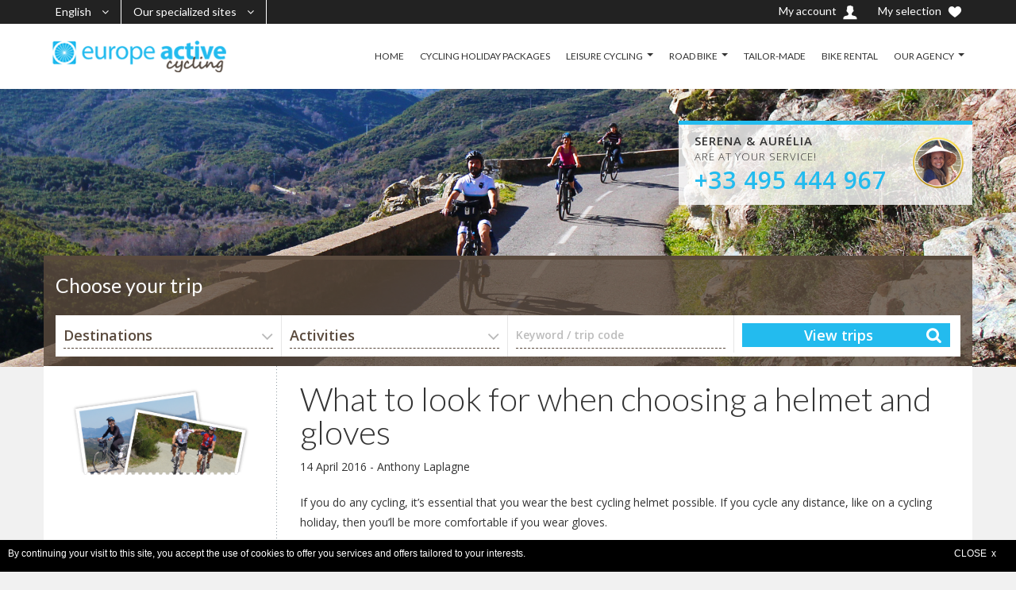

--- FILE ---
content_type: text/html; charset=UTF-8
request_url: https://cycling.europe-active.com/blog/160415-cycling-helmets-gloves/
body_size: 7218
content:
<!DOCTYPE html>
<!--[if IE 7 ]> <html class="ie ie7"> <![endif]-->
<!--[if IE 8 ]> <html class="ie ie8"> <![endif]-->
<!--[if IE 9 ]> <html class="ie ie9"> <![endif]-->
<!--[if (gt IE 9)|!(IE)]><!--> <html lang="en"> <!--<![endif]-->
<head>
    <meta charset="utf-8">
    <title>What to look for when choosing a helmet and gloves</title>
    <meta name="viewport" content="width=device-width, initial-scale=1.0, maximum-scale=1.0, user-scalable=no">
    <meta name="format-detection" content="telephone=no">
    <meta name="apple-mobile-web-app-capable" content="yes">

    <meta name="description" content="If you do any cycling, it’s essential that you wear the best cycling helmet and gloves possible.">
    	
	<link href='https://fonts.googleapis.com/css?family=Lato:300,400%7COpen+Sans:300,400,600&display=swap' rel='stylesheet'>
    <link rel="stylesheet" href="https://maxcdn.bootstrapcdn.com/font-awesome/4.4.0/css/font-awesome.min.css">
    	<link rel="stylesheet" href="/ex/v3/cssmin/compiled.css?1688821944">
    
		<link rel="stylesheet" href="/ex/style/color49.css?v=1688821967">
	
		<script type="text/javascript" src="/ex/v3/jsmin/compiled.js?1688821944"></script>
	<script type="text/javascript" src="/ex/v3/jsmin/locale-en.js?1688821944"></script>
	<script type="text/javascript" src="/ex/v3/jsmin/jquery.tabslet.min.js"></script>
	<script>
	var bootstrapButton = $.fn.button.noConflict(); 
	$.fn.bootstrapBtn = bootstrapButton;
	</script>
	
    <link rel="stylesheet" href="/ex/v3/cssmin/flickity.min.css" media="screen">
    <link rel="stylesheet" href="/ex/v3/cssmin/fullscreen.css" media="screen">
	<script src="/ex/v3/jsmin/flickity.pkgd.min.js"></script>
	<script src="/ex/v3/jsmin/fullscreen.js"></script>

	<script src='https://www.google.com/recaptcha/api.js'></script>

	    <script async src="https://www.googletagmanager.com/gtag/js?id=UA-38488648-10"></script>
    <script>
      window.dataLayer = window.dataLayer || [];
      function gtag(){dataLayer.push(arguments);}
      gtag('js', new Date());    
      gtag('config', 'UA-38488648-10');
      gtag('config', 'AW-1066715376');
    </script>
    
    <script>(function(d, s, id) {
  var js, fjs = d.getElementsByTagName(s)[0];
  if (d.getElementById(id)) return;
  js = d.createElement(s); js.id = id;
  js.src = "//connect.facebook.net/en_US/all.js#xfbml=1";
  fjs.parentNode.insertBefore(js, fjs);
}(document, 'script', 'facebook-jssdk'));</script>
<link rel="stylesheet" href="https://cdn.jsdelivr.net/bxslider/4.2.12/jquery.bxslider.css">
<script src="https://cdn.jsdelivr.net/bxslider/4.2.12/jquery.bxslider.min.js"></script>
<script>
    $(document).ready(function(){
      $('.slider').bxSlider({auto: true});
    });
  </script>
<link rel="stylesheet" href="/ex/css/intlTelInput.css">
<script src="/ex/js/intlTelInput.min.js"></script>
				<style>
	@media (max-width: 480px) {
        .table-fresponsive.table-nresponsive td { padding-left: 8px !important; }    	   
    	.table-fresponsive.table-nresponsive td:before { width: 90%; }
	}
		</style>
		</head>
<body>
	
    <div id="wrap">

        <header id="header" class="header">
			<div class="top_header">
	            <div class="container">
	            						<div class="currency-lang-bottom dropdown-cn float-left">
						<div class="dropdown-head">
							<span class="angle-down"><i class="fa fa-angle-down"></i></span>
						</div>
						<div class="dropdown-body">
							<ul>
								<li class="current"><a href="#" title="">English</a><span class="hide">EN</span></li>
											        	    	<li><a href="https://velo.europe-active.com">Français</a><span class="hide">FR</span></li>
			        	    								</ul>
						</div>
					</div>
															<div class="currency-lang-bottom dropdown-cn float-left">
						<div class="dropdown-head">
							<span class="angle-down"><i class="fa fa-angle-down"></i></span>
						</div>
						<div class="dropdown-body">
							<ul>
								<li class="current"><a href="#" title="">Our specialized sites</a><span class="hide">Sites</span></li>
											        	    	<li><a href="https://www.europe-active.co.uk">Europe Active</a></li>
			        	    				        	    	<li><a href="https://walking.europe-active.co.uk">Europe Active walking</a></li>
			        	    				        	    	<li><a href="https://motorcycling.europe-active.co.uk">Europe Active motorcycling</a></li>
			        	    								</ul>
						</div>
					</div>
																									
										<a href="#" class="btn selection-display"><span class="hidden-xs visible-sm-*">My selection </span><img src="/ex/v3/images/icon/icon-heart.png" alt=""></a>
															<a href="/my-account/" class="btn"><span class="hidden-xs visible-sm-*">My account </span><img src="/ex/v3/images/icon/icon-user.png" alt=""></a>
									</div>
			</div>
            <div class="container">
                <div class="logo float-left">
                    <a href="/" title=""><img src="/ex/images/14032_europe-active-cycling.png" alt=""></a>
                </div>
                <div class="callcenter ">
					<div class="callcenter_img"><a href="tel:+33495444967">			        	<img src="/ex/images/9731_aurelia.png" alt="" />
		        	</a></div>
					<div class="callcenter_txt"><div class="arrow_box"></div><span><b>Serena & Aurélia</b><br/>are at your service!</span><a href="tel:+33495444967"><b class="txt_color_1">+33 495 444 967</b></a></div>
				</div>
                <div class="bars" id="bars"></div>

                <nav class="navigation nav-c" id="navigation" style="display: none" data-menu-type="1200">
                    <div class="nav-inner">
                        <a href="#" class="bars-close" id="bars-close">Close</a>
                        <div class="tb">
                            <div class="tb-cell">
                                <ul class="menu-list text-uppercase">
                                	<li><a href="/">HOME</a></li>
                                    												<li><a href="/packages/" >CYCLING HOLIDAY PACKAGES</a>												</li>
																								<li><a href="/leisure-cycling-tours-europe/" >LEISURE CYCLING</a>													<ul class="sub-menu">
						    	        				<li><a href="/leisure-cycling-tours-europe/leisure-cycling-self-guided/" >SELF GUIDED CYCLING TOURS</a></li>
							    	        					<li><a href="/e-bike/" >E-BIKE TOURS</a></li>
							    	        											    	        			</ul>
						    	        															</li>
																								<li><a href="/road-bike-trips-europe/" >ROAD BIKE</a>													<ul class="sub-menu">
						    	        				<li><a href="/road-bike-trips-europe/sport-cycling-self-guided-tour/" >SELF GUIDED CYCLING TOURS</a></li>
							    	        					<li><a href="/road-bike-trips-europe/road-bike-join-group/" >JOIN A GROUP</a></li>
							    	        											    	        			</ul>
						    	        															</li>
																								<li><a href="/tailor-made-holidays/" >TAILOR-MADE</a>												</li>
																								<li><a href="/bicycle-rental/" >BIKE RENTAL</a>												</li>
																								<li><a href="/agency/" >OUR AGENCY</a>													<ul class="sub-menu">
						    	        				<li><a href="/agency/team/" >OUR TEAM</a></li>
							    	        					<li><a href="/agency/confidence/" >TRAVEL WITH CONFIDENCE</a></li>
							    	        					<li><a href="/agency/gift-voucher/" >GIFT VOUCHER</a></li>
							    	        					<li><a href="/agency/offices/" >OUR OFFICES</a></li>
							    	        					<li><a href="/agency/testimonials/" >TESTIMONIALS</a></li>
							    	        					<li><a href="/agency/responsible-tourism/" >RESPONSIBLE TOURISM</a></li>
							    	        					<li><a href="/agency/europe-active-app/" >EUROPE ACTIVE APP</a></li>
							    	        					<li><a href="/agency/conditions/" >SALES CONDITIONS</a></li>
							    	        					<li><a href="/agency/contact/" >CONTACT</a></li>
							    	        											    	        			</ul>
						    	        															</li>
												                                </ul>
                            </div>
                        </div>
                    </div>
                </nav>

            </div>
        </header>

		<section class="sub-banner smart">
        					<div class="container">
				<div class="callcenter2">
					<div class="callcenter_img">			        	<img src="/ex/images/9731_aurelia.png" alt="" />
		        	</div>
					<div class="callcenter_txt"><div class="arrow_box"></div><b>Serena & Aurélia</b>
						<br/>are at your service!						<br/><a href="tel:+33495444967"><b class="txt_color_1">+33 495 444 967</b></a></div>
				</div>
			</div>
				            <div class="bg-parallax bg-1 ea-bg hidden-xs"></div>
                </section>


        <div class="main ea-main-top cursor">
            <div class="container">

			                <div class="main-cn clearfix pb0 hidden-xs">
                    <div class="row">
                        <div class="col-md-12">
								<div class="index form-cn form-hotel tab-pane active in" id="form-hotel">
																<form id="engineForm" action="/holidays/" method="GET">
								<input type="hidden" name="search[mode]" value="full"/>
								<input type="hidden" name="search[selected_only]" value=""/>
		                            <div class="titre-search">Choose your trip</div>
		                            <div class="form-search clearfix">
		                                		                                <div class="form-field field-select field-destination">
		                                    <div class="select">
		                                        <span>Destinations</span>
		                                        <select name="search[dest]">
													<option value="">Destinations : ALL</option>
													<option class="ea-group" value="41,0" ># Corsica</option>
														     <option class="ea-common" value="41,9" >&nbsp;&nbsp;&nbsp;Corsica</option>
    															 													<option class="ea-group" value="12,0" ># France</option>
														     <option class="ea-common" value="12,33" >&nbsp;&nbsp;&nbsp;Alps</option>
    															 <option class="ea-common" value="12,96" >&nbsp;&nbsp;&nbsp;Atlantic Coast</option>
    															 <option class="ea-common" value="12,249" >&nbsp;&nbsp;&nbsp;Auvergne</option>
    															 <option class="ea-common" value="12,222" >&nbsp;&nbsp;&nbsp;Burgundy</option>
    															 <option class="ea-common" value="12,71" >&nbsp;&nbsp;&nbsp;Canal du Midi</option>
    															 <option class="ea-common" value="12,89" >&nbsp;&nbsp;&nbsp;Canal de Garonne</option>
    															 <option class="ea-common" value="12,214" >&nbsp;&nbsp;&nbsp;Cathar country</option>
    															 <option class="ea-common" value="12,40" >&nbsp;&nbsp;&nbsp;Loire</option>
    															 <option class="ea-common" value="12,32" >&nbsp;&nbsp;&nbsp;Provence</option>
    															 <option class="ea-common" value="12,59" >&nbsp;&nbsp;&nbsp;Pyrenees</option>
    															 <option class="ea-common" value="12,116" >&nbsp;&nbsp;&nbsp;Rhône-Alpes</option>
    															 													<option class="ea-group" value="19,0" ># Italy</option>
														     <option class="ea-common" value="19,108" >&nbsp;&nbsp;&nbsp;Dolomites</option>
    															 <option class="ea-common" value="19,113" >&nbsp;&nbsp;&nbsp;Elba</option>
    															 <option class="ea-common" value="19,109" >&nbsp;&nbsp;&nbsp;Puglia</option>
    															 <option class="ea-common" value="19,200" >&nbsp;&nbsp;&nbsp;Piedmont</option>
    															 <option class="ea-common" value="19,55" >&nbsp;&nbsp;&nbsp;Sardinia</option>
    															 <option class="ea-common" value="19,129" >&nbsp;&nbsp;&nbsp;Sicily</option>
    															 <option class="ea-common" value="19,106" >&nbsp;&nbsp;&nbsp;Tuscany</option>
    															 													<option class="ea-group" value="42,0" ># Europe</option>
														     <option class="ea-common" value="42,180" >&nbsp;&nbsp;&nbsp;Belgium</option>
    															 <option class="ea-common" value="42,29" >&nbsp;&nbsp;&nbsp;Croatia</option>
    															 <option class="ea-common" value="42,136" >&nbsp;&nbsp;&nbsp;Netherlands</option>
    															 <option class="ea-common" value="42,137" >&nbsp;&nbsp;&nbsp;Portugal</option>
    															 <option class="ea-common" value="42,31" >&nbsp;&nbsp;&nbsp;Romania</option>
    															 															                                        </select>
		                                    </div>
		                                </div>
		                                		                                		                                <div class="form-field field-select">
		                                    <div class="select">
		                                        <span>Activities</span>
		                                        <select name="search[type]">
													<option value="">Activities : ALL</option>
													<option class="ea-group" value="32,0" ># Leisure cycling</option>
															  															  <option class="ea-common" value="32,178" >&nbsp;&nbsp;&nbsp;Self-guided</option>
															  															  <option class="ea-common" value="32,179" >&nbsp;&nbsp;&nbsp;E-bike</option>
															  															  <option class="ea-common" value="32,180" >&nbsp;&nbsp;&nbsp;Boat &amp; Bike</option>
															  															  <option class="ea-common" value="32,181" >&nbsp;&nbsp;&nbsp;Private groups</option>
															  															  <option class="ea-common" value="32,182" >&nbsp;&nbsp;&nbsp;Join a group</option>
															  													<option class="ea-group" value="33,0" ># Sports cycling</option>
															  															  <option class="ea-common" value="33,183" >&nbsp;&nbsp;&nbsp;Self-guided</option>
															  															  <option class="ea-common" value="33,185" >&nbsp;&nbsp;&nbsp;MTB</option>
															  															  <option class="ea-common" value="33,189" >&nbsp;&nbsp;&nbsp;Private groups</option>
															  															  <option class="ea-common" value="33,190" >&nbsp;&nbsp;&nbsp;Join a group</option>
															  															                                        </select>
		                                    </div>
		                                </div>
		                                		                                										<div class="form-field field-text">
											<label for="motcle">Keyword / trip code</label>
											<input type="text" id="motcle" class="field-input" name="search[prod_text]" value=""/>
										</div>
										                                		<div class="form-submit">
		                                    <button type="submit" class="awe-btn awe-btn-lager awe-search">View trips</button>
		                                </div>
		                            </div>
		                            </form>
		                            		                        </div>
                        </div>
                    </div>
                </div>
            
					                <div class="main-cn hotel-page clearfix">

	                    <div class="row bg-white">

		 					 <div class="col-md-9 col-md-push-3">
								<div class="ea-textblock ea-block-normal"><h1>What to look for when choosing a helmet and gloves</h1>
<p>14 April 2016 - Anthony Laplagne</p>

</div>
<div class="ea-textblock ea-block-normal"><p>If you do any cycling, it&rsquo;s essential that you wear the best cycling helmet possible. If you cycle any distance, like on a cycling holiday, then you&rsquo;ll be more comfortable if you wear gloves.</p>

<p>There&rsquo;s a lot of choice out there &ndash; &nbsp;so the team at <a href="https://cycling.europe-active.co.uk">Europe Active</a> &ndash; the bicycle holidays specialist &ndash; have put together a handy guide to help you choose the best cycling helmet and gloves for you:</p>

<p><strong>Helmet</strong></p>

<ol>
	<li><strong>Type of helmet</strong><br />
	There are a variety of helmet designs available for adults, for both men and women, children, leisure cycling, performance and adventure cycling.&nbsp;</li>
	<li><strong>Safety</strong><br />
	Safety should always be at the very top of your list when choosing a cycle helmet. It should have a European CE EN 1078 sticker &ndash; this is proof it&rsquo;s been rigorously tested for its construction, shock absorption, field of vision and fastening/retention devices.&nbsp;</li>
	<li><strong>Fit</strong><br />
	You should buy a helmet that allows you to modify the exact fit to suit your head size and shape. You should also buy one that allows you to wear a thermal cap on colder days.&nbsp;</li>
	<li><strong>Try before you buy</strong><br />
	Go to a shop and try the helmet on. See how it fits you and how comfortable it is on your head.&nbsp;</li>
	<li><strong>Comfort</strong><br />
	A vented helmet can be more comfortable. Venting makes the helmet lighter and helps heat escape. The best cycling helmet will have good levels of padding &ndash; which can be removed and washed and will also wick sweat and moisture away from your head.&nbsp;</li>
	<li><strong>Lifespan</strong><br />
	A good helmet should last 8 &ndash; 9 years. However, it should be replaced it if it receives any impact, like a fall or crash.&nbsp;</li>
</ol>

<p>So whether it&rsquo;s for your adventure cycling tours or the regular commute, a helmet is paramount and the list above will help you choose the right one.&nbsp;<br />
And whilst we are on the subject of kit, you might want to think about cycling gloves also.</p>

<p style="text-align: center;"><img alt="Cycling helmet and gloves" src="/ex/images/14321_cycling-helmets-gloves.jpg" /></p>

<p><strong>Gloves</strong></p>

<p>Cycling gloves are a good idea if you cycle regularly or if you&rsquo;re going on a bicycle holiday. At <a href="https://cycling.europe-active.co.uk">Europe Active</a> &ndash; the adventure cycling tour specialist, we&rsquo;ve put together some top tips on why gloves are a good idea, and what to look for when choosing a pair:</p>

<ol>
	<li><strong>Why use gloves</strong><br />
	They&rsquo;ll protect your hands from the elements and will also protect you in the event of a crash. Gloves help with shock absorption and will also improve your grip.&nbsp;</li>
	<li><strong>Type of gloves</strong><br />
	There are two main types &ndash; fingerless or full gloves. Full gloves are useful if you are regularly changing gear. Warmth is the other differentiating factor.&nbsp;</li>
	<li><strong>Temperature</strong><br />
	Gloves are for all weathers. In winter they will keep you warm, and in summer they can help control perspiration and improve grip. The material is the key &ndash; you&rsquo;ll find lightweight, waterproof, breathable and windproof options on the market.&nbsp;</li>
</ol>

<p>You might not think of gloves as being an important part of your cycling kit, but they can make the greatest difference to you &ndash;for both your commute and your cycling holidays!&nbsp;</p>

<p>And if you are planning to give your new cycling helmet and best cycling gloves a test, visit <a href="https://cycling.europe-active.co.uk">cycling.europe-active.co.uk</a> to view some of the fantastic cycling tours Europe that we have on offer.</p>

<p>&nbsp;</p>

</div>
							 </div>

							 <div class="col-md-3 col-md-pull-9">
								<div class="ea-textblock ea-block-normal"><figure><img src="/ex/images/9510_cp-velo.png" border="0" alt=""></figure>

</div>
							 </div>

	                    </div>

	                </div>
	                            </div>
        </div>

		
		
		
				<div id="conteneurCookies">
			<div>
			By continuing your visit to this site, you accept the use of cookies to offer you services and offers tailored to your interests.<a class="fermeCookie">CLOSE&nbsp;&nbsp;x</a><br>
			</div>
		</div>
		
		        <section class="confidence-subscribe">
            <div class="bg-parallax bg-3"></div>
            <div class="container">
                <div class="row cs-sb-cn">
                                	                    <div class="col-md-4 col-sm-12"><div class="titlesuscribe titlesuscribe-ea">Subscribe to our<br />monthly newsletter</div></div>
                    <div class="col-md-6 col-sm-12">
                        <div class="subscribe">
                        	<div id="subscribeResult"></div>
                            <form id="newsletterForm" method="post" action="/_newsletter/" onsubmit="return false">
                            	<input type="hidden" name="chSource" value="1769415795"/>
                 				<input type="hidden" name="chTarg" value=""/>
									                                   <input type="hidden" name="data[cycling]" value="y" />
	                            								<div class="subscribe-form subscribe-form-ea">
                                	<input type="email" name="data[email]" value="" placeholder="Your E-mail address" class="subscribe-input">
									<button type="submit" class="awe-btn awe-btn-2 arrow-right text-uppercase awe-btn-lager">Sign on</button>
								</div>
                            </form>
                        </div>
                    </div>
                                                       <div class="col-md-2 col-sm-12">
                        <div class="follow-us">
                            <div class="follow-group">
                            	                                <a href="https://www.facebook.com/EuropeActiveCycling" title=""><i class="fa fa-facebook"></i></a>
                                                                                                                                                            </div>
                        </div>
                    </div>
                </div>
            </div>
        </section>

        <footer>
            <div class="container hidden-xs	">
            	<div class="row">
                    			   <div class="col-xs-12 col-sm-4 col-md-2 col-lg-2">
	                    <div class="ul-ft">
		                    <div class="titre">CYCLING HOLIDAYS</div>
		                                                <ul>
                                                                <li><a href="/leisure-cycling-tours-europe/" title="">Leisure cycling</a></li>
                                                                <li><a href="/road-bike-trips-europe/" title="">Road bike</a></li>
                                                                <li><a href="/mountain-bike-europe-trips-programs/" title="">Mountain bike</a></li>
                                                                <li><a href="/tailor-made-holidays/" title="">Tailor-made holidays</a></li>
                                                            </ul>
                                                    </div>
                    </div>
    			    			   <div class="col-xs-12 col-sm-4 col-md-2 col-lg-2">
	                    <div class="ul-ft">
		                    <div class="titre">OUR CYCLING TRIPS</div>
		                                                <ul>
                                                                <li><a href="/trips/guided-cycling-holidays/" title="">Guided cycling holidays</a></li>
                                                                <li><a href="/trips/self-guided-cycling-holidays/" title="">Self-guided holidays</a></li>
                                                                <li><a href="/road-bike-trips-europe/training-holidays/" title="">Training holidays</a></li>
                                                                <li><a href="/trips/guaranteed-departures/" title="">Guaranteed departures</a></li>
                                                            </ul>
                                                    </div>
                    </div>
    			    			   <div class="col-xs-12 col-sm-4 col-md-2 col-lg-2">
	                    <div class="ul-ft">
		                    <div class="titre">IN FRANCE</div>
		                                                <ul>
                                                                <li><a href="/destinations/corsica/" title="">Corsica</a></li>
                                                                <li><a href="/holidays/sud-bourgogne-4-joursgb/" title="">Burgundy</a></li>
                                                                <li><a href="/destinations/canal-midi-garonne/" title="">Canal du Midi / de Garonne</a></li>
                                                                <li><a href="/destinations/alps-pyrenees/" title="">Alps / Pyrenees</a></li>
                                                                <li><a href="/destinations/cathar-country/" title="">Cathar Country</a></li>
                                                                <li><a href="/destinations/loire-valley/" title="">Loire Valley</a></li>
                                                                <li><a href="/destinations/provence/" title="">Provence</a></li>
                                                                <li><a href="/holidays/cycling-rhone-alpes/" title="">Rhône</a></li>
                                                            </ul>
                                                    </div>
                    </div>
    			    			   <div class="col-xs-12 col-sm-4 col-md-2 col-lg-2">
	                    <div class="ul-ft">
		                    <div class="titre">IN ITALY</div>
		                                                <ul>
                                                                <li><a href="/destinations/tuscany/" title="">Tuscany</a></li>
                                                                <li><a href="/destinations/elba/" title="">Elba Island</a></li>
                                                                <li><a href="/holidays/dolomites-road-bike-assistance-guide/" title="">Dolomites</a></li>
                                                                <li><a href="/destinations/puglia/" title="">Puglia</a></li>
                                                                <li><a href="/destinations/piedmont/" title="">Piedmont</a></li>
                                                                <li><a href="/destinations/sardinia/" title="">Sardinia</a></li>
                                                                <li><a href="/destinations/sicily/" title="">Sicily</a></li>
                                                            </ul>
                                                    </div>
                    </div>
    			    			   <div class="col-xs-12 col-sm-4 col-md-2 col-lg-2">
	                    <div class="ul-ft">
		                    <div class="titre">IN EUROPE</div>
		                                                <ul>
                                                                <li><a href="/destinations/romania/" title="">Romania</a></li>
                                                                <li><a href="/destinations/croatia/" title="">Croatia</a></li>
                                                                <li><a href="/destinations/benelux/" title="">Benelux</a></li>
                                                            </ul>
                                                    </div>
                    </div>
    			                    <div class="col-xs-12 col-sm-3 col-md-2 col-lg-2">
	                    <div class="ul-ft">
	                    									<img src="/ex/images/12431_ctc.png" alt="" />
				    												<img src="/ex/images/12432_europe-corse.png" alt="" />
				    												<img src="/ex/images/13636_atta-logo.png" alt="Member of the Adventure Travel Trade Association" />
				    									</div>
                    </div>
                    <div class="col-md-12 ea-text-center">
                        <p class="copyright">
                        			    		    <a href="/" >Home</a> -			    					    		    <a href="/agency/contact/" >Contact</a> -			    					    		    <a href="/agency/conditions/" >Sales conditions</a> -			    					    		    <a href="/agency/legal/" >Legal notice</a> 			    					    					    		   - Copyright &copy; 2006-2026 Europe Active
			    		                        </p>
                    </div>
                </div>
            </div>
            <div class="container visible-xs">
            	                <div class="row">
                    <div class="col-xs-12 col-sm-4 col-md-2 col-lg-2">
	                    <div class="ul-ft">
		                    <span class="titre text-left">Contact</span>
							<div class="form-contact">
							    <div id="contactResult"></div>
                                <form id="contactForm" action="/_quest/" method="post" onsubmit="return false" novalidate="novalidate">
                                	<input type="hidden" name="ajaxDo" value="send"/>
                                	<input type="hidden" name="formId" value="contactForm"/>
                                	<input type="hidden" name="chSource" value="1769415795"/>
                 					<input type="hidden" name="chTarg" value=""/>
                                    <div class="form-field">
                                        <label for="name">Last name <sup>*</sup></label>
                                        <input type="text" name="data[last_name]" id="name" class="field-input">
                                    </div>
                                    <div class="form-field">
                                        <label for="prenom">First name</label>
                                        <input type="text" name="data[first_name]" id="prenom" class="field-input">
                                    </div>
                                    <div class="form-field">
                                        <label for="email">Email <sup>*</sup></label>
                                        <input type="email" name="data[email]" id="email" class="field-input">
                                    </div>
                                    <div class="form-field">
                                        <label for="tel">Phone <sup>*</sup></label>
                                        <input type="tel" name="data[phone]" id="tel" class="field-input">
                                    </div>
                                    <div class="form-field">
                                        <label for="tel">Subject <sup>*</sup></label>
                                        <input type="text" name="data[subject]" class="field-input">
                                    </div>
                                    <div class="form-field form-field-area">
                                        <label for="message">Message <sup>*</sup></label>
                                        <textarea name="data[message]" id="message" cols="30" rows="10" class="field-input"></textarea>
                                    </div>
                                    <div class="form-field text-left">
                                        <input type="submit" id="submit-contact"
                                        	   class="awe-btn awe-btn-1 arrow-right arrow-white awe-btn-lager"
                                        	   value="Send"/>
                                    </div>
                                    <div id="contact-content">
                                    </div>
                                </form>
                            </div>
                        </div>
                    </div>
                    <div class="col-xs-12 col-sm-3 col-md-2 col-lg-2">
	                    <div class="ul-ft">
														<img src="/ex/images/12431_ctc.png" alt="" height="55"/>
		    											<img src="/ex/images/12432_europe-corse.png" alt="" height="55"/>
		    											<img src="/ex/images/13636_atta-logo.png" alt="Member of the Adventure Travel Trade Association" height="55"/>
		    				                        </div>
                    </div>
                    <div class="col-md-12 ea-text-center clear">
                        <p class="copyright">
                        			    		    <a href="/">Home</a> -			    					    		    <a href="/agency/contact/">Contact</a> -			    					    		    <a href="/agency/conditions/">Sales conditions</a> -			    					    		    <a href="/agency/legal/">Legal notice</a> 			    					    					    		   - Copyright &copy; 2006-2026 Europe Active
			    					    		</p>
                    </div>
                </div>
            </div>
        </footer>
    </div>

    <a class="movetotop"></a>

	
    <!-- BEGIN responseiQ.com widget --><script src="https://app.responseiq.com/widgetsrc.php?widget=TC1039A66F9W6&widgetrnd=Math.random();"></script><!-- END responseiQ.com widget -->
	<div class="ea-widget" id="queryDlg"></div>
</body>
</html>
<!-- new -->


--- FILE ---
content_type: text/css
request_url: https://cycling.europe-active.com/ex/style/color49.css?v=1688821967
body_size: 1489
content:
.txt_color_0 {color: #5a4a3d !important;} /* Marron neutre */
.txt_color_1 {color: #23BBEE !important;}
.bg_color_0 {background: #5a4a3d !important;} /* Marron neutre */
.bg_color_1 {background: #23BBEE !important;}
.bgh_color_0:hover {background: #5a4a3d !important;} /* Marron neutre */
.bgh_color_1:hover {background: #23BBEE !important;}

a {color: #23BBEE;} /* vert */

.breadcrumb li.active a {color: #23BBEE;}
.ui-datepicker .ui-datepicker-calendar td.ui-datepicker-today a,
.ui-datepicker .ui-datepicker-calendar td.ui-datepicker-today.ui-datepicker-current-day a{background-color: #23BBEE;color: #fff;}
.ui-datepicker .ui-datepicker-calendar td.ui-datepicker-today.ui-datepicker-current-day a {background-color: #23BBEE;}
.search-result p ins {color: #23BBEE;}

.top_header .currency-lang-bottom ul li a:hover {background-color: #23BBEE; color: #fff;}
.top_header .btn:hover {background-color: #23BBEE; color: #fff;}

.bars:after{ background-color: #23BBEE;}
.header .bars ,
.header.header-stick .bars {
  border-color: #23BBEE;
  color: #23BBEE;
}
.header.header-stick .bars:after,
.header.header-stick .bars:before {
  background-color: #23BBEE;
}
.header .callcenter .callcenter_img a:after,
.header.header-stick .callcenter .callcenter_img a:after {color: #23BBEE;}

.nav-desktop ul > li:hover {background-color: #23BBEE;}

.nav-desktop ul ul li:hover,
.nav-desktop ul li.current-menu-parent,
.nav-desktop ul ul li.current-menu-item {
  background-color: #23BBEE;
  border-color: #23BBEE;
}
.nav .nav-inner {background-color: rgba(90, 74, 61, 0.95);}
.nav ul li.current-menu-parent,
.nav ul li.current-menu-item,
.nav ul li.active,
.nav > ul > li:hover {
  background-color: rgba(90, 74, 61, 1);
}

.header.header-stick .callcenter .callcenter_txt,
.sub-banner .callcenter2 .callcenter_txt,
.sub-banner .callcenter .callcenter_txt {border-color: #23BBEE;}
.header .callcenter .callcenter_txt .arrow_box, .sub-banner .callcenter .callcenter_txt .arrow_box {background: #23BBEE;}
.header .callcenter .callcenter_txt .arrow_box:after, .sub-banner .callcenter .callcenter_txt .arrow_box:after {bottom: 100%;left: 50%;border: solid transparent;content: " ";height: 0;width: 0;position: absolute;pointer-events: none;border-color: rgba(89, 196, 91, 0);border-bottom-color: #23BBEE;border-width: 10px;margin-left: -10px;}

.awe-btn.awe-search {background-color: #23BBEE; border-color: #23BBEE;}
.awe-btn {border: 1px solid #23BBEE;}
.awe-btn.arrow-right.arrow-color {background-image: url('/ex/v3/images/icon-arrow-bleu.png')}
.awe-btn.arrow-right.arrow-color:hover {color: white !important; background-image: url('/ex/v3/images/icon-arrow-white.png'); background-color: #23BBEE;}
.awe-btn.arrow-left.arrow-color {background-image: url('/ex/v3/images/icon-arrow-left-bleu.png')}
.awe-btn.arrow-left.arrow-color:hover {color: white !important; background-image: url('/ex/v3/images/icon-arrow-left-white.png'); background-color: #23BBEE;}
.awe-btn.arrow-bg-color {background-color: #23BBEE; color: white;}
.awe-btn.arrow-right.arrow-bg-color {background-image: url('/ex/v3/images/icon-arrow-white.png');}
.awe-btn.arrow-bg-color:hover {color: #23BBEE !important; }
.awe-btn.arrow-right.arrow-bg-color:hover { background-image: url('/ex/v3/images/icon-arrow-bleu.png');}
.awe-btn.awe-search {background-color: #23BBEE; color: #fff; border-color: #23BBEE;}
.awe-btn.awe-btn-1 {background-color: #23BBEE; color: #fff; border-color: #23BBEE;}
.awe-btn.awe-btn-1:hover {background-color: #23BBEE; border-color: #23BBEE;}
.subscribe .subscribe-form .awe-btn {background-image: url('/ex/v3/images/icon-arrow-bleu.png');}
.subscribe .subscribe-form .awe-btn:hover {background-image: url('/ex/v3/images/icon-arrow-white.png'); color: white;}

.filtre_sidebar {border-color: #23BBEE; background: #23BBEE; color: white !important; }
.filtre_sidebar.active {background: white; color: #23BBEE !important; text-decoration: none;}

.post-share a:hover {  border: 1px solid #23BBEE;color: #23BBEE;}
.post-share-inverse a:hover {border: 1px solid #23BBEE; color: #23BBEE;}
.hotel-item .hotel-text .hotel-name a:hover {color: #23BBEE;}

.widget-sidebar.text-index-sidebar.destinations ul li a::before,
.widget-sidebar.text-index-sidebar.info ul li::before {color: #23BBEE;}

.widget-sidebar.text-index-sidebar.info ul li a:hover {color: #23BBEE;}

.widget-sidebar.text-index-sidebar ul li.bg-icon-conseil {background: url(/ex/v3/images/icon-conseils-bleu.png) 0px 5px no-repeat;}
.widget-sidebar.text-index-sidebar ul li.bg-icon-liberte {background: url(/ex/v3/images/icon-liberte-bleu.png) 0px 5px no-repeat;}
.widget-sidebar.text-index-sidebar ul li.bg-icon-confiance {background: url(/ex/v3/images/icon-confiance-bleu.png) 0px 5px no-repeat;}

.widget_bloc .title-sidebar {color: #23BBEE;}
.magazine-item .magazine-header h3 a:hover {color: #23BBEE;}
.magazine-item .magazine-header ul li a:hover {color: #23BBEE;}

.thumnail-item.active .fa {color: #23BBEE;}


.payment-step li a:hover span {background-color: #23BBEE;}
.payment-step li.step-select span:after {color: #23BBEE;}
.payment-step li.step-part span {background-color: #23BBEE;}
.payment-step li.step-select:after,
.payment-step li.step-select:before,
.payment-step li.step-part:after{background-color: #23BBEE;}
.payment-room .payment-price .total-trip p ins {color: #23BBEE;}

footer .ul-ft ul li a:hover {color: #23BBEE; padding-left: 3px;}
footer a:hover {color: #23BBEE;}

.hotel-list-item .hotel-tags a.bgh_color_1:hover::before {border-right-color: #23BBEE;}

#programme_thumbs .programme-item.active .fa, #hotel_thumbs .programme-item.active .fa, #vehicle_thumbs .programme-item.active .fa {color: #23BBEE;}
#commentaire_thumbs .commentaire-item.active .fa {color: #23BBEE;}

.hotel-content .alert-box .rounded {border: 3px solid #23BBEE; color: #23BBEE;}
.hotel-list-item .hotel-text .hotel-name a:hover { color: #23BBEE; }

.detail-sidebar .scroll-heading a:hover,
.detail-sidebar .scroll-heading a.active {color: #23BBEE;}

.confidence-subscribe {background: #23BBEE;}
.thumnail-item figure:before {border: 6px solid #23BBEE;}
.thumnail-item figure:after {border-left-color: #23BBEE;}

.ea-block-column h2 { color: #23BBEE !important; }
.ea-bg { background-image: url('/ex/images/20205_header-velo-corse.jpg') !important; } 
li.icon-dst54::before { background: rgba(0, 0, 0, 0) url('/ex/images/14049_icon-france.png') no-repeat scroll center center; } 
li.icon-dst55::before { background: rgba(0, 0, 0, 0) url('/ex/images/14052_icon-italie.png') no-repeat scroll center center; } 
li.icon-dst56::before { background: rgba(0, 0, 0, 0) url('/ex/images/14051_icon-europe.png') no-repeat scroll center center; } 
